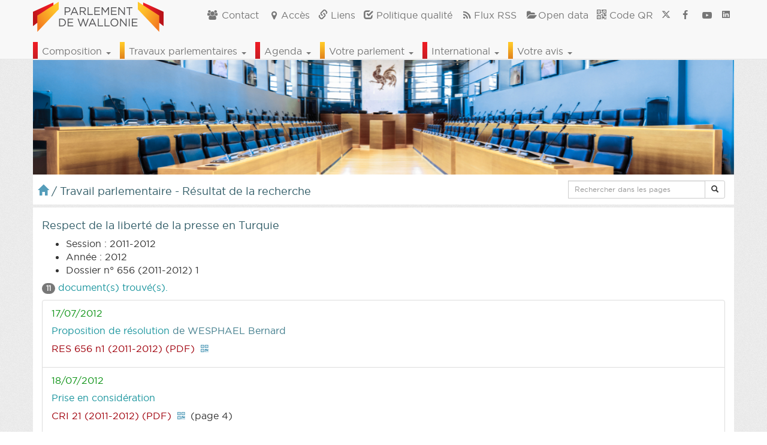

--- FILE ---
content_type: text/html; charset=UTF-8
request_url: https://www.parlement-wallonie.be/pwpages?p=doc-recherche-det&iddoc=42433
body_size: 14815
content:
<!-- TEST DEBUG 2025 -->
<!DOCTYPE html>
<html lang="fr">
  <head>
    <meta charset="utf-8">
    <meta http-equiv="X-UA-Compatible" content="IE=edge">
	  <meta name="viewport" content="width=device-width, initial-scale=1">
    <meta http-equiv="Content-Type" content="text/html; charset=utf-8">
    <title>Le Parlement de Wallonie</title>
    <meta name="description" content="Site internet du Parlement de Wallonie"/>
  	<meta name="keywords" content="parlement de Wallonie, parlement wallon, parlement, wallon, wallonie, belgique, namur, décret, commission, comité, parlementaire, député, citoyen, Saint-Gilles, assemblée"/>
    <meta name="google-site-verification" content="01Bt7JVWlNbcJY_suN7k9_NSkuviXfcmtSB0jz_a_r8"/>
    <!-- <script async src="//pagead2.googlesyndication.com/pagead/js/adsbygoogle.js"></script>
    <script>
      (adsbygoogle = window.adsbygoogle || []).push({
        google_ad_client: "ca-pub-6261049671876267",
        enable_page_level_ads: true
      });
    </script> -->
    <link rel="canonical" href="https://www.parlement-wallonie.be" />

    <!--ICONES-->
    <link rel="SHORTCUT ICON" href="favicones/favicon.ico"/>
    <link rel="apple-touch-icon" sizes="57x57" href="favicones/apple-touch-icon-57x57.png">
    <link rel="apple-touch-icon" sizes="60x60" href="favicones/apple-touch-icon-60x60.png">
    <link rel="apple-touch-icon" sizes="72x72" href="favicones/apple-touch-icon-72x72.png">
    <link rel="apple-touch-icon" sizes="76x76" href="favicones/apple-touch-icon-76x76.png">
    <link rel="apple-touch-icon" sizes="114x114" href="favicones/apple-touch-icon-114x114.png">
    <link rel="apple-touch-icon" sizes="120x120" href="favicones/apple-touch-icon-120x120.png">
    <link rel="apple-touch-icon" sizes="144x144" href="favicones/apple-touch-icon-144x144.png">
    <link rel="apple-touch-icon" sizes="152x152" href="favicones/apple-touch-icon-152x152.png">
    <link rel="apple-touch-icon" sizes="180x180" href="favicones/apple-touch-icon-180x180.png">
    <link rel="icon" type="image/png" href="favicones/favicon-32x32.png" sizes="32x32">
    <link rel="icon" type="image/png" href="favicones/favicon-194x194.png" sizes="194x194">
    <link rel="icon" type="image/png" href="favicones/favicon-96x96.png" sizes="96x96">
    <link rel="icon" type="image/png" href="favicones/android-chrome-192x192.png" sizes="192x192">
    <link rel="icon" type="image/png" href="favicones/favicon-16x16.png" sizes="16x16">
    <link rel="manifest" href="favicones/manifest.json">
    <meta name="msapplication-TileColor" content="#ffffff">
    <meta name="msapplication-TileImage" content="favicones/mstile-144x144.png">
    <meta name="theme-color" content="#ffffff">

    <!-- Les flux -->
    <link rel="alternate" type="application/rss+xml" title="News du Parlement de Wallonie" href="https://www.parlement-wallonie.be/actu/rss_generator.php"/>
    <link rel="alternate" type="application/rss+xml" title="Agenda du Parlement de Wallonie" href="https://www.parlement-wallonie.be/actu/rss_cal_generator.php?aff=rss"/>
  	<link rel="alternate" type="application/rss+xml" title="Comptes rendus et autres publications du Parlement de Wallonie" href="https://www.parlement-wallonie.be/actu/rss_doc_generator.php"/>
    <link rel="alternate" type="application/rss+xml" title="Derniers décrets du Parlement de Wallonie" href="https://www.parlement-wallonie.be/actu/rss_doc_generator.php?aff=rss&type=parch"/>
    <link rel="alternate" type="application/rss+xml" title="Dernières questions d'actualité publiées par le Parlement de Wallonie" href="https://www.parlement-wallonie.be/actu/rss_doc_generator.php?aff=rss&type=qa"/>
    <link rel="alternate" type="application/rss+xml" title="Derniers bulletins des questions et réponses écrites publiés par le Parlement de Wallonie" href="https://www.parlement-wallonie.be/actu/rss_doc_generator.php?aff=rss&type=qr"/>
    <link rel="alternate" type="application/rss+xml" title="Derniers bulletins des travaux du Parlement de Wallonie" href="https://www.parlement-wallonie.be/actu/rss_doc_generator.php?aff=rss&type=bt"/>
    <link rel="alternate" type="application/rss+xml" title="Dernières résolutions adoptées au Parlement de Wallonie" href="https://www.parlement-wallonie.be/actu/rss_doc_generator.php?aff=rss&type=res"/>
    <link rel="alternate" type="application/rss+xml" title="Derniers enregistrements audio et vidéo du Parlement de Wallonie" href="https://www.parlement-wallonie.be/actu/rss_pod_generator.php?aff=rss"/>
    <link rel="alternate" type="application/rss+xml" title="La composition du Parlement de Wallonie" href="https://www.parlement-wallonie.be/actu/rss_people_generator.php?aff=rss"/>

    <!-- Le styles -->
    <!-- <link rel="stylesheet" href="https://www.parlement-wallonie.be/css/bootstrap.min.css"> -->
    <link rel="stylesheet" href="/css/bootstrap.min.css" rel="stylesheet" media="all">
   <!-- <link rel="stylesheet" href="https://www.parlement-wallonie.be/css/nonresponsive.css">-->
    <!-- <link rel="stylesheet" href="https://code.jquery.com/ui/1.10.3/themes/smoothness/jquery-ui.css"/> -->
    <link rel="stylesheet" href="/css/jquery-ui.css"/>
    <link rel="stylesheet" href="/css/colorbox.css"/>
    <link rel="stylesheet" href="/css/fontello.css">
    <link rel="stylesheet" href="/css/animation.css">
    <link rel="stylesheet" href="/css/styles.css">
    <!-- <link rel="stylesheet" href="/css/styles-accessibilite.css"> -->
	  <script type="text/javascript">
  		if (navigator.userAgent.toLowerCase().match('chromium')){
  		document.write('<link rel="stylesheet" type="text/css" href="css/stylechromium.css">');
  		};
    </script>
    <!--<link rel="stylesheet" href="https://www.parlement-wallonie.be/css/jquery-ui-1.8.5.custom.css"/>-->
    <!--[if IE 7]>
      <link rel="stylesheet" href="https://www.parlement-wallonie.be/css/fontello-ie7.css"><![endif]-->
	  <!--[if IE 7]>
	     <link rel="stylesheet" href="https://www.parlement-wallonie.be/css/font-awesome-ie7.min.css">
	  <![endif]-->
    <!--[if IE 8]>
    <link rel="stylesheet" href="https://www.parlement-wallonie.be/css/styles-ie8.css">
    <![endif]-->
    <!-- HTML5 shim and Respond.js IE8 support of HTML5 elements and media queries -->
    <!--[if lt IE 9]>
      <script src="http://html5shiv.googlecode.com/svn/trunk/html5.js"></script>
      <script src="https://www.parlement-wallonie.be/js/respond.min.js"></script>
    <![endif]-->
    <!--[if lt IE 8]>
<div class="alert alert-danger espace_top-vbg"><h1><i class="icon-attention"></i></h1>Vous utilisez une très vieille version d'Internet Explorer. Pour des raisons de sécurité et de compatibilité avec les sites modernes, nous vous conseillons d'utiliser un navigateur récent.</div>
    <![endif]-->
    <!-- Fav and touch icons
    <link rel="apple-touch-icon-precomposed" sizes="144x144" href="../assets/ico/apple-touch-icon-144-precomposed.png">
    <link rel="apple-touch-icon-precomposed" sizes="114x114" href="../assets/ico/apple-touch-icon-114-precomposed.png">
	<link rel="apple-touch-icon-precomposed" sizes="72x72" href="../assets/ico/apple-touch-icon-72-precomposed.png">
	<link rel="apple-touch-icon-precomposed" href="../assets/ico/apple-touch-icon-57-precomposed.png">
	<link rel="shortcut icon" href="../assets/ico/favicon.png">-->
	<meta name='robots' content='max-image-preview:large' />
<link rel="alternate" type="application/rss+xml" title="Parlement de Wallonie &raquo; pwpages Flux des commentaires" href="https://www.parlement-wallonie.be/pwpages/feed" />
<script type="text/javascript">
window._wpemojiSettings = {"baseUrl":"https:\/\/s.w.org\/images\/core\/emoji\/14.0.0\/72x72\/","ext":".png","svgUrl":"https:\/\/s.w.org\/images\/core\/emoji\/14.0.0\/svg\/","svgExt":".svg","source":{"concatemoji":"https:\/\/www.parlement-wallonie.be\/wp-includes\/js\/wp-emoji-release.min.js"}};
/*! This file is auto-generated */
!function(i,n){var o,s,e;function c(e){try{var t={supportTests:e,timestamp:(new Date).valueOf()};sessionStorage.setItem(o,JSON.stringify(t))}catch(e){}}function p(e,t,n){e.clearRect(0,0,e.canvas.width,e.canvas.height),e.fillText(t,0,0);var t=new Uint32Array(e.getImageData(0,0,e.canvas.width,e.canvas.height).data),r=(e.clearRect(0,0,e.canvas.width,e.canvas.height),e.fillText(n,0,0),new Uint32Array(e.getImageData(0,0,e.canvas.width,e.canvas.height).data));return t.every(function(e,t){return e===r[t]})}function u(e,t,n){switch(t){case"flag":return n(e,"\ud83c\udff3\ufe0f\u200d\u26a7\ufe0f","\ud83c\udff3\ufe0f\u200b\u26a7\ufe0f")?!1:!n(e,"\ud83c\uddfa\ud83c\uddf3","\ud83c\uddfa\u200b\ud83c\uddf3")&&!n(e,"\ud83c\udff4\udb40\udc67\udb40\udc62\udb40\udc65\udb40\udc6e\udb40\udc67\udb40\udc7f","\ud83c\udff4\u200b\udb40\udc67\u200b\udb40\udc62\u200b\udb40\udc65\u200b\udb40\udc6e\u200b\udb40\udc67\u200b\udb40\udc7f");case"emoji":return!n(e,"\ud83e\udef1\ud83c\udffb\u200d\ud83e\udef2\ud83c\udfff","\ud83e\udef1\ud83c\udffb\u200b\ud83e\udef2\ud83c\udfff")}return!1}function f(e,t,n){var r="undefined"!=typeof WorkerGlobalScope&&self instanceof WorkerGlobalScope?new OffscreenCanvas(300,150):i.createElement("canvas"),a=r.getContext("2d",{willReadFrequently:!0}),o=(a.textBaseline="top",a.font="600 32px Arial",{});return e.forEach(function(e){o[e]=t(a,e,n)}),o}function t(e){var t=i.createElement("script");t.src=e,t.defer=!0,i.head.appendChild(t)}"undefined"!=typeof Promise&&(o="wpEmojiSettingsSupports",s=["flag","emoji"],n.supports={everything:!0,everythingExceptFlag:!0},e=new Promise(function(e){i.addEventListener("DOMContentLoaded",e,{once:!0})}),new Promise(function(t){var n=function(){try{var e=JSON.parse(sessionStorage.getItem(o));if("object"==typeof e&&"number"==typeof e.timestamp&&(new Date).valueOf()<e.timestamp+604800&&"object"==typeof e.supportTests)return e.supportTests}catch(e){}return null}();if(!n){if("undefined"!=typeof Worker&&"undefined"!=typeof OffscreenCanvas&&"undefined"!=typeof URL&&URL.createObjectURL&&"undefined"!=typeof Blob)try{var e="postMessage("+f.toString()+"("+[JSON.stringify(s),u.toString(),p.toString()].join(",")+"));",r=new Blob([e],{type:"text/javascript"}),a=new Worker(URL.createObjectURL(r),{name:"wpTestEmojiSupports"});return void(a.onmessage=function(e){c(n=e.data),a.terminate(),t(n)})}catch(e){}c(n=f(s,u,p))}t(n)}).then(function(e){for(var t in e)n.supports[t]=e[t],n.supports.everything=n.supports.everything&&n.supports[t],"flag"!==t&&(n.supports.everythingExceptFlag=n.supports.everythingExceptFlag&&n.supports[t]);n.supports.everythingExceptFlag=n.supports.everythingExceptFlag&&!n.supports.flag,n.DOMReady=!1,n.readyCallback=function(){n.DOMReady=!0}}).then(function(){return e}).then(function(){var e;n.supports.everything||(n.readyCallback(),(e=n.source||{}).concatemoji?t(e.concatemoji):e.wpemoji&&e.twemoji&&(t(e.twemoji),t(e.wpemoji)))}))}((window,document),window._wpemojiSettings);
</script>
<style type="text/css">
img.wp-smiley,
img.emoji {
	display: inline !important;
	border: none !important;
	box-shadow: none !important;
	height: 1em !important;
	width: 1em !important;
	margin: 0 0.07em !important;
	vertical-align: -0.1em !important;
	background: none !important;
	padding: 0 !important;
}
</style>
	<link rel='stylesheet' id='colorbox-theme1-css' href='https://www.parlement-wallonie.be/wp-content/plugins/jquery-colorbox/themes/theme1/colorbox.css' type='text/css' media='screen' />
<link rel='stylesheet' id='wp-block-library-css' href='https://www.parlement-wallonie.be/wp-includes/css/dist/block-library/style.min.css' type='text/css' media='all' />
<style id='classic-theme-styles-inline-css' type='text/css'>
/*! This file is auto-generated */
.wp-block-button__link{color:#fff;background-color:#32373c;border-radius:9999px;box-shadow:none;text-decoration:none;padding:calc(.667em + 2px) calc(1.333em + 2px);font-size:1.125em}.wp-block-file__button{background:#32373c;color:#fff;text-decoration:none}
</style>
<style id='global-styles-inline-css' type='text/css'>
body{--wp--preset--color--black: #000000;--wp--preset--color--cyan-bluish-gray: #abb8c3;--wp--preset--color--white: #ffffff;--wp--preset--color--pale-pink: #f78da7;--wp--preset--color--vivid-red: #cf2e2e;--wp--preset--color--luminous-vivid-orange: #ff6900;--wp--preset--color--luminous-vivid-amber: #fcb900;--wp--preset--color--light-green-cyan: #7bdcb5;--wp--preset--color--vivid-green-cyan: #00d084;--wp--preset--color--pale-cyan-blue: #8ed1fc;--wp--preset--color--vivid-cyan-blue: #0693e3;--wp--preset--color--vivid-purple: #9b51e0;--wp--preset--gradient--vivid-cyan-blue-to-vivid-purple: linear-gradient(135deg,rgba(6,147,227,1) 0%,rgb(155,81,224) 100%);--wp--preset--gradient--light-green-cyan-to-vivid-green-cyan: linear-gradient(135deg,rgb(122,220,180) 0%,rgb(0,208,130) 100%);--wp--preset--gradient--luminous-vivid-amber-to-luminous-vivid-orange: linear-gradient(135deg,rgba(252,185,0,1) 0%,rgba(255,105,0,1) 100%);--wp--preset--gradient--luminous-vivid-orange-to-vivid-red: linear-gradient(135deg,rgba(255,105,0,1) 0%,rgb(207,46,46) 100%);--wp--preset--gradient--very-light-gray-to-cyan-bluish-gray: linear-gradient(135deg,rgb(238,238,238) 0%,rgb(169,184,195) 100%);--wp--preset--gradient--cool-to-warm-spectrum: linear-gradient(135deg,rgb(74,234,220) 0%,rgb(151,120,209) 20%,rgb(207,42,186) 40%,rgb(238,44,130) 60%,rgb(251,105,98) 80%,rgb(254,248,76) 100%);--wp--preset--gradient--blush-light-purple: linear-gradient(135deg,rgb(255,206,236) 0%,rgb(152,150,240) 100%);--wp--preset--gradient--blush-bordeaux: linear-gradient(135deg,rgb(254,205,165) 0%,rgb(254,45,45) 50%,rgb(107,0,62) 100%);--wp--preset--gradient--luminous-dusk: linear-gradient(135deg,rgb(255,203,112) 0%,rgb(199,81,192) 50%,rgb(65,88,208) 100%);--wp--preset--gradient--pale-ocean: linear-gradient(135deg,rgb(255,245,203) 0%,rgb(182,227,212) 50%,rgb(51,167,181) 100%);--wp--preset--gradient--electric-grass: linear-gradient(135deg,rgb(202,248,128) 0%,rgb(113,206,126) 100%);--wp--preset--gradient--midnight: linear-gradient(135deg,rgb(2,3,129) 0%,rgb(40,116,252) 100%);--wp--preset--font-size--small: 13px;--wp--preset--font-size--medium: 20px;--wp--preset--font-size--large: 36px;--wp--preset--font-size--x-large: 42px;--wp--preset--spacing--20: 0.44rem;--wp--preset--spacing--30: 0.67rem;--wp--preset--spacing--40: 1rem;--wp--preset--spacing--50: 1.5rem;--wp--preset--spacing--60: 2.25rem;--wp--preset--spacing--70: 3.38rem;--wp--preset--spacing--80: 5.06rem;--wp--preset--shadow--natural: 6px 6px 9px rgba(0, 0, 0, 0.2);--wp--preset--shadow--deep: 12px 12px 50px rgba(0, 0, 0, 0.4);--wp--preset--shadow--sharp: 6px 6px 0px rgba(0, 0, 0, 0.2);--wp--preset--shadow--outlined: 6px 6px 0px -3px rgba(255, 255, 255, 1), 6px 6px rgba(0, 0, 0, 1);--wp--preset--shadow--crisp: 6px 6px 0px rgba(0, 0, 0, 1);}:where(.is-layout-flex){gap: 0.5em;}:where(.is-layout-grid){gap: 0.5em;}body .is-layout-flow > .alignleft{float: left;margin-inline-start: 0;margin-inline-end: 2em;}body .is-layout-flow > .alignright{float: right;margin-inline-start: 2em;margin-inline-end: 0;}body .is-layout-flow > .aligncenter{margin-left: auto !important;margin-right: auto !important;}body .is-layout-constrained > .alignleft{float: left;margin-inline-start: 0;margin-inline-end: 2em;}body .is-layout-constrained > .alignright{float: right;margin-inline-start: 2em;margin-inline-end: 0;}body .is-layout-constrained > .aligncenter{margin-left: auto !important;margin-right: auto !important;}body .is-layout-constrained > :where(:not(.alignleft):not(.alignright):not(.alignfull)){max-width: var(--wp--style--global--content-size);margin-left: auto !important;margin-right: auto !important;}body .is-layout-constrained > .alignwide{max-width: var(--wp--style--global--wide-size);}body .is-layout-flex{display: flex;}body .is-layout-flex{flex-wrap: wrap;align-items: center;}body .is-layout-flex > *{margin: 0;}body .is-layout-grid{display: grid;}body .is-layout-grid > *{margin: 0;}:where(.wp-block-columns.is-layout-flex){gap: 2em;}:where(.wp-block-columns.is-layout-grid){gap: 2em;}:where(.wp-block-post-template.is-layout-flex){gap: 1.25em;}:where(.wp-block-post-template.is-layout-grid){gap: 1.25em;}.has-black-color{color: var(--wp--preset--color--black) !important;}.has-cyan-bluish-gray-color{color: var(--wp--preset--color--cyan-bluish-gray) !important;}.has-white-color{color: var(--wp--preset--color--white) !important;}.has-pale-pink-color{color: var(--wp--preset--color--pale-pink) !important;}.has-vivid-red-color{color: var(--wp--preset--color--vivid-red) !important;}.has-luminous-vivid-orange-color{color: var(--wp--preset--color--luminous-vivid-orange) !important;}.has-luminous-vivid-amber-color{color: var(--wp--preset--color--luminous-vivid-amber) !important;}.has-light-green-cyan-color{color: var(--wp--preset--color--light-green-cyan) !important;}.has-vivid-green-cyan-color{color: var(--wp--preset--color--vivid-green-cyan) !important;}.has-pale-cyan-blue-color{color: var(--wp--preset--color--pale-cyan-blue) !important;}.has-vivid-cyan-blue-color{color: var(--wp--preset--color--vivid-cyan-blue) !important;}.has-vivid-purple-color{color: var(--wp--preset--color--vivid-purple) !important;}.has-black-background-color{background-color: var(--wp--preset--color--black) !important;}.has-cyan-bluish-gray-background-color{background-color: var(--wp--preset--color--cyan-bluish-gray) !important;}.has-white-background-color{background-color: var(--wp--preset--color--white) !important;}.has-pale-pink-background-color{background-color: var(--wp--preset--color--pale-pink) !important;}.has-vivid-red-background-color{background-color: var(--wp--preset--color--vivid-red) !important;}.has-luminous-vivid-orange-background-color{background-color: var(--wp--preset--color--luminous-vivid-orange) !important;}.has-luminous-vivid-amber-background-color{background-color: var(--wp--preset--color--luminous-vivid-amber) !important;}.has-light-green-cyan-background-color{background-color: var(--wp--preset--color--light-green-cyan) !important;}.has-vivid-green-cyan-background-color{background-color: var(--wp--preset--color--vivid-green-cyan) !important;}.has-pale-cyan-blue-background-color{background-color: var(--wp--preset--color--pale-cyan-blue) !important;}.has-vivid-cyan-blue-background-color{background-color: var(--wp--preset--color--vivid-cyan-blue) !important;}.has-vivid-purple-background-color{background-color: var(--wp--preset--color--vivid-purple) !important;}.has-black-border-color{border-color: var(--wp--preset--color--black) !important;}.has-cyan-bluish-gray-border-color{border-color: var(--wp--preset--color--cyan-bluish-gray) !important;}.has-white-border-color{border-color: var(--wp--preset--color--white) !important;}.has-pale-pink-border-color{border-color: var(--wp--preset--color--pale-pink) !important;}.has-vivid-red-border-color{border-color: var(--wp--preset--color--vivid-red) !important;}.has-luminous-vivid-orange-border-color{border-color: var(--wp--preset--color--luminous-vivid-orange) !important;}.has-luminous-vivid-amber-border-color{border-color: var(--wp--preset--color--luminous-vivid-amber) !important;}.has-light-green-cyan-border-color{border-color: var(--wp--preset--color--light-green-cyan) !important;}.has-vivid-green-cyan-border-color{border-color: var(--wp--preset--color--vivid-green-cyan) !important;}.has-pale-cyan-blue-border-color{border-color: var(--wp--preset--color--pale-cyan-blue) !important;}.has-vivid-cyan-blue-border-color{border-color: var(--wp--preset--color--vivid-cyan-blue) !important;}.has-vivid-purple-border-color{border-color: var(--wp--preset--color--vivid-purple) !important;}.has-vivid-cyan-blue-to-vivid-purple-gradient-background{background: var(--wp--preset--gradient--vivid-cyan-blue-to-vivid-purple) !important;}.has-light-green-cyan-to-vivid-green-cyan-gradient-background{background: var(--wp--preset--gradient--light-green-cyan-to-vivid-green-cyan) !important;}.has-luminous-vivid-amber-to-luminous-vivid-orange-gradient-background{background: var(--wp--preset--gradient--luminous-vivid-amber-to-luminous-vivid-orange) !important;}.has-luminous-vivid-orange-to-vivid-red-gradient-background{background: var(--wp--preset--gradient--luminous-vivid-orange-to-vivid-red) !important;}.has-very-light-gray-to-cyan-bluish-gray-gradient-background{background: var(--wp--preset--gradient--very-light-gray-to-cyan-bluish-gray) !important;}.has-cool-to-warm-spectrum-gradient-background{background: var(--wp--preset--gradient--cool-to-warm-spectrum) !important;}.has-blush-light-purple-gradient-background{background: var(--wp--preset--gradient--blush-light-purple) !important;}.has-blush-bordeaux-gradient-background{background: var(--wp--preset--gradient--blush-bordeaux) !important;}.has-luminous-dusk-gradient-background{background: var(--wp--preset--gradient--luminous-dusk) !important;}.has-pale-ocean-gradient-background{background: var(--wp--preset--gradient--pale-ocean) !important;}.has-electric-grass-gradient-background{background: var(--wp--preset--gradient--electric-grass) !important;}.has-midnight-gradient-background{background: var(--wp--preset--gradient--midnight) !important;}.has-small-font-size{font-size: var(--wp--preset--font-size--small) !important;}.has-medium-font-size{font-size: var(--wp--preset--font-size--medium) !important;}.has-large-font-size{font-size: var(--wp--preset--font-size--large) !important;}.has-x-large-font-size{font-size: var(--wp--preset--font-size--x-large) !important;}
.wp-block-navigation a:where(:not(.wp-element-button)){color: inherit;}
:where(.wp-block-post-template.is-layout-flex){gap: 1.25em;}:where(.wp-block-post-template.is-layout-grid){gap: 1.25em;}
:where(.wp-block-columns.is-layout-flex){gap: 2em;}:where(.wp-block-columns.is-layout-grid){gap: 2em;}
.wp-block-pullquote{font-size: 1.5em;line-height: 1.6;}
</style>
<script type='text/javascript' src='https://www.parlement-wallonie.be/wp-includes/js/jquery/jquery.min.js' id='jquery-core-js'></script>
<script type='text/javascript' src='https://www.parlement-wallonie.be/wp-includes/js/jquery/jquery-migrate.min.js' id='jquery-migrate-js'></script>
<script type='text/javascript' id='colorbox-js-extra'>
/* <![CDATA[ */
var jQueryColorboxSettingsArray = {"jQueryColorboxVersion":"4.6.2","colorboxInline":"false","colorboxIframe":"false","colorboxGroupId":"","colorboxTitle":"","colorboxWidth":"false","colorboxHeight":"false","colorboxMaxWidth":"false","colorboxMaxHeight":"false","colorboxSlideshow":"false","colorboxSlideshowAuto":"false","colorboxScalePhotos":"false","colorboxPreloading":"false","colorboxOverlayClose":"true","colorboxLoop":"true","colorboxEscKey":"true","colorboxArrowKey":"true","colorboxScrolling":"true","colorboxOpacity":"0.85","colorboxTransition":"elastic","colorboxSpeed":"350","colorboxSlideshowSpeed":"2500","colorboxClose":"fermer","colorboxNext":"suivant","colorboxPrevious":"pr\u00e9c\u00e9dent","colorboxSlideshowStart":"commencer le diaporama","colorboxSlideshowStop":"arr\u00eater le diaporama","colorboxCurrent":"{current} sur {total} images","colorboxXhrError":"This content failed to load.","colorboxImgError":"This image failed to load.","colorboxImageMaxWidth":"false","colorboxImageMaxHeight":"false","colorboxImageHeight":"false","colorboxImageWidth":"false","colorboxLinkHeight":"false","colorboxLinkWidth":"false","colorboxInitialHeight":"100","colorboxInitialWidth":"300","autoColorboxJavaScript":"","autoHideFlash":"","autoColorbox":"true","autoColorboxGalleries":"","addZoomOverlay":"","useGoogleJQuery":"","colorboxAddClassToLinks":""};
/* ]]> */
</script>
<script type='text/javascript' src='https://www.parlement-wallonie.be/wp-content/plugins/jquery-colorbox/js/jquery.colorbox-min.js' id='colorbox-js'></script>
<script type='text/javascript' src='https://www.parlement-wallonie.be/wp-content/plugins/jquery-colorbox/js/jquery-colorbox-wrapper-min.js' id='colorbox-wrapper-js'></script>
<link rel="https://api.w.org/" href="https://www.parlement-wallonie.be/wp-json/" /><link rel="alternate" type="application/json" href="https://www.parlement-wallonie.be/wp-json/wp/v2/pages/73" /><link rel="EditURI" type="application/rsd+xml" title="RSD" href="https://www.parlement-wallonie.be/xmlrpc.php?rsd" />
<link rel="canonical" href="https://www.parlement-wallonie.be/pwpages" />
<link rel='shortlink' href='https://www.parlement-wallonie.be/?p=73' />
<link rel="alternate" type="application/json+oembed" href="https://www.parlement-wallonie.be/wp-json/oembed/1.0/embed?url=https%3A%2F%2Fwww.parlement-wallonie.be%2Fpwpages" />
<link rel="alternate" type="text/xml+oembed" href="https://www.parlement-wallonie.be/wp-json/oembed/1.0/embed?url=https%3A%2F%2Fwww.parlement-wallonie.be%2Fpwpages&#038;format=xml" />
<!--OpenGraph tags-->
<meta property="og:title" content="Site internet du Parlement de Wallonie" />
<meta property="og:type" content="website" />
<meta property="og:image" content="http://www.parlement-wallonie.be/embleme-600x600.png"/>
<meta property="og:url" content="http://www.parlement-wallonie.be" />
<meta property="og:description" content="Site internet du Parlement de Wallonie" />
<meta property="og:site_name" content="Parlement de Wallonie"/>
            		<link rel="icon" href="https://www.parlement-wallonie.be/wp-content/uploads/2023/09/colloque150923_01-200x200.jpg" sizes="32x32" />
<link rel="icon" href="https://www.parlement-wallonie.be/wp-content/uploads/2023/09/colloque150923_01-200x200.jpg" sizes="192x192" />
<link rel="apple-touch-icon" href="https://www.parlement-wallonie.be/wp-content/uploads/2023/09/colloque150923_01-200x200.jpg" />
<meta name="msapplication-TileImage" content="https://www.parlement-wallonie.be/wp-content/uploads/2023/09/colloque150923_01.jpg" />
	<!-- JQuery -->
	<!--<script type="text/javascript" src="http://code.jquery.com/jquery-1.9.1.min.js"></script>
	<script type="text/javascript" src="http://code.jquery.com/ui/1.10.3/jquery-ui.js"></script>-->
  	<!-- <script type="text/javascript" src="https://code.jquery.com/jquery-1.11.1.min.js"></script>
  	<script type="text/javascript" src="https://code.jquery.com/ui/1.11.1/jquery-ui.min.js"></script> -->
  <script type="text/javascript" src="js/jquery-1-11-1.min.js"></script>
  <script type="text/javascript" src="js/jquery-ui-1-11-1.min.js"></script>
  </head>
    <body>
    <!-- modal pour code QR -->
    <div class="modal fade" id="pw_qr" tabindex="-1" role="dialog" aria-labelledby="myModalLabel" aria-hidden="true">
      <div class="modal-dialog">
        <div class="modal-content">
          <div class="modal-header">
          <button type="button" class="close" data-dismiss="modal" aria-hidden="true">&times;</button>
          </div>
          <div class="modal-body">
          </div>
          <div class="modal-footer">
          </div>
        </div><!-- /.modal-content -->
      </div><!-- /.modal-dialog -->
    </div><!-- /.modal -->
      <nav class="navbar navbar-fixed-top navbar-default">
        <div class="container">
          <div class="navbar-header">
            <button type="button" class="navbar-toggle collapsed" data-toggle="collapse" data-target="#navbar1" aria-expanded="false" aria-controls="navbar">
              <span class="sr-only">Toggle navigation infos</span>
              <span class="glyphicon glyphicon-info-sign"></span>
              <!--<span class="icon-bar"></span>
              <span class="icon-bar"></span>-->
            </button>
            <button type="button" class="navbar-toggle collapsed" data-toggle="collapse" data-target="#navbar2" aria-expanded="false" aria-controls="navbar2">
              <span class="sr-only">Toggle navigation</span>
              <span class="glyphicon glyphicon-menu-hamburger"></span>
              <!--<span class="icon-bar"></span>
              <span class="icon-bar"></span>-->
            </button>
            <a class="navbar-brand" href="https://www.parlement-wallonie.be/" title="Vers page d'accueil du site"><img src="https://www.parlement-wallonie.be/media/img/interface/embleme.gif" width="218" alt="Emblème du Parlement de Wallonie"/></a>
          </div>
          <!-- NavBar Right-->
          <div id="navbar1" class="collapse navbar-collapse">
            <ul class="nav navbar-nav navbar-right">
  			<li><a href="https://www.parlement-wallonie.be/contacts" title="Vers la page contacts"><span class="icon-users"></span> Contact</a></li>
  			<li><a href="https://www.parlement-wallonie.be/acces" title="Vers la page accès"><span class="icon-location"></span>Accès</a></li>
  			<li><a href="https://www.parlement-wallonie.be/liens" title="Vers la page liens"><span class="glyphicon glyphicon-link"></span> Liens</a></li>
  			<li><a href="https://www.parlement-wallonie.be/qualite" title="Vers la page qualité"><span class="glyphicon glyphicon-check"></span> Politique qualité</a></li>
  			<li><a href="https://www.parlement-wallonie.be/flux-rss" title="Vers la page flux RSS"><span class="icon-rss"></span>Flux RSS</a></li>
        <li><a href="https://www.parlement-wallonie.be/opendata" title="Vers la page opendata"><span class="icon-folder-open"></span>Open data</a></li>
  			<li><a href="https://www.parlement-wallonie.be/codes-qr" title="Vers la page codes QR"><span class="glyphicon glyphicon-qrcode"></span> Code QR</a></li>
  			<!--<li><a href="#"><span class="glyphicon glyphicon-phone"></span> Site mobile</a></li>	-->
  			<li><a href="https://twitter.com/ParlWallonie" target="_blank" title="Vers le compte Twitter du Parlement de Wallonie"><svg xmlns="http://www.w3.org/2000/svg" height="0.9em" viewBox="0 0 512 512"><!--! Font Awesome Free 6.4.2 by @fontawesome - https://fontawesome.com License - https://fontawesome.com/license (Commercial License) Copyright 2023 Fonticons, Inc. --><style>svg{fill:#777777}</style><path d="M389.2 48h70.6L305.6 224.2 487 464H345L233.7 318.6 106.5 464H35.8L200.7 275.5 26.8 48H172.4L272.9 180.9 389.2 48zM364.4 421.8h39.1L151.1 88h-42L364.4 421.8z"/></svg></a></li>
  			<li><a href="https://www.facebook.com/parlwal" target="_blank" title="Vers la page Facebook du Parlement de Wallonie"><span class="icon-facebook" aria-hidden="true"><!--<span class="invisible">Icône Facebook</span>--></span></a></li>
        <li><a href="https://www.youtube.com/channel/UCUuYqgfbrMsn2Qx4TLXb_9A" target="_blank" title="Vers la chaïne Youtube du Parlement de Wallonie"><span class="icon-youtube-play" aria-hidden="true"><!--<span class="invisible">Icône Youtube</span>--></span></a></li>
   			<li><a href="https://www.linkedin.com/company/parlwal/" target="_blank" title="Vers le compte Linkedin du Parlement de Wallonie"><svg xmlns="http://www.w3.org/2000/svg" height="0.9em" viewBox="0 0 448 512"><!--!Font Awesome Free 6.7.2 by @fontawesome - https://fontawesome.com License - https://fontawesome.com/license/free Copyright 2025 Fonticons, Inc.--><path d="M416 32H31.9C14.3 32 0 46.5 0 64.3v383.4C0 465.5 14.3 480 31.9 480H416c17.6 0 32-14.5 32-32.3V64.3c0-17.8-14.4-32.3-32-32.3zM135.4 416H69V202.2h66.5V416zm-33.2-243c-21.3 0-38.5-17.3-38.5-38.5S80.9 96 102.2 96c21.2 0 38.5 17.3 38.5 38.5 0 21.3-17.2 38.5-38.5 38.5zm282.1 243h-66.4V312c0-24.8-.5-56.7-34.5-56.7-34.6 0-39.9 27-39.9 54.9V416h-66.4V202.2h63.7v29.2h.9c8.9-16.8 30.6-34.5 62.9-34.5 67.2 0 79.7 44.3 79.7 101.9V416z"/></svg></a></li>

</ul>
          </div><!-- /.nav-collapse -->
          <!-- End NavBar Right-->
          <!-- je m'énerve-->
          <!-- NavBar Main-->
           <div id="navbar2" class="collapse navbar-collapse">
            <ul class="nav navbar-nav">
              <li id="menu-titre-compo" class="dropdown">
              	<a href="#" class="dropdown-toggle" data-toggle="dropdown">Composition <span class="caret"></span></a>
    					<ul class="dropdown-menu">
    						<li><a href="https://www.parlement-wallonie.be/vos-elus"><h4 class="text-danger">Les députés</h4></a></li>
    						<li>
    							<form id="home_dep_search_form" name="home_dep_search_form" method="get" action="pwpages" role="form">
    								<div class="col-lg-12 dep-search-home">
    									<div class="input-group input-group-sm">
    											<input class="form-control" name="home_dep_search" id="home_dep_search"  placeholder="Rechercher un député">
    											<input type="hidden" name="p" value="composition_dep">
    											<span class="input-group-btn">
    											<button class="btn btn-default" type="button" onClick="home_dep_search_form.submit();"><span class="glyphicon glyphicon-search"></span></button>
    											</span>
    									 </div>
    								</div>
    							</form>
    						</li>
    						<li role="presentation" class="divider"></li>
    						<li><a href="https://www.parlement-wallonie.be/le-president">Le Président</a></li>
    						<li><a href="https://www.parlement-wallonie.be/pwpages?p=composition_burconf&tri=bur">Le Bureau</a></li>
                <li><a href="https://www.parlement-wallonie.be/pwpages?p=composition_burconf&tri=bur-elarg">Le Bureau élargi</a></li>
    						<!--<li><a href="future-composition-du-parlement-de-wallonie">La Conférence des présidents</a></li> -->
                <li><a href="https://www.parlement-wallonie.be/pwpages?p=composition_burconf&tri=conf">La Conférence des présidents</a></li>
    						<li><a href="https://www.parlement-wallonie.be/pwpages?p=composition_com">Les commissions et comités</a></li>
    						<li><a href="https://www.parlement-wallonie.be/groupes">Les groupes politiques</a></li>
    						<li><a href="https://www.parlement-wallonie.be/pwpages?p=composition_mandat_choix">Les anciens membres</a></li>
    					</ul>
              </li>
              <li id="menu-titre-travaux" class="dropdown">
              	<a href="#" class="dropdown-toggle" data-toggle="dropdown">Travaux parlementaires <span class="caret"></span></a>
      					<ul class="dropdown-menu">
      						<li><a href="https://www.parlement-wallonie.be/vos-elus"><h4 class="text-danger">Par député</h4></a></li>
      						<li role="presentation" class="divider"></li>
                  <li><a href="https://www.parlement-wallonie.be/pwpages?p=activite">Activité parlementaire (statistiques)</a></li>
                  <li role="presentation" class="divider"></li>
      						<li role="presentation" class="dropdown-header">Séances plénières et commissions :</li>
      						<li class="sous_menu"><a href="https://www.parlement-wallonie.be/pwpages?p=pub-form">Texte, audio et vidéo <i class="icon-help icon-link pop-travparl-01" rel="popover" data-original-title title></i></a></li>
      						<li role="presentation" class="divider"></li>
      						<li role="presentation" class="dropdown-header">Législatif :</li>
      						<li class="sous_menu"><a href="https://www.parlement-wallonie.be/pwpages?p=decrets-budgets-form">Décrets et budgets <i class="icon-help icon-link pop-travparl-02" rel="popover" data-original-title title></i></a></li>
      						<li role="presentation" class="divider"></li>
      						<li role="presentation" class="dropdown-header">Contrôle du Gouvernement :</li>
      						<li class="sous_menu"><a href="https://www.parlement-wallonie.be/pwpages?p=interp-questions-form">Interpellations et questions <i class="icon-help icon-link pop-travparl-03" rel="popover" data-original-title title></i></a></li>
      						<li class="sous_menu"><a href="https://www.parlement-wallonie.be/controle-divers">Divers <i class="icon-help icon-link pop-travparl-04" rel="popover" data-original-title title></i></a></li>
      						<li role="presentation" class="divider"></li>
      						<li><a href="https://www.parlement-wallonie.be/pwpages?p=doc-divers-form">Résolutions, avis et accords <i class="icon-help icon-link pop-travparl-05" rel="popover" data-original-title title></i></a></li>
      						<li><a href="https://www.parlement-wallonie.be/reglement">Règlement <i class="icon-help icon-link pop-travparl-regl" rel="popover" data-original-title title></i></a></li>
      						<li role="presentation" class="divider"></li>
      						<li role="presentation" class="dropdown-header">Publications :</li>
      						<ul class="list-inline">
      						<li><a href="https://www.parlement-wallonie.be/pwpages?p=pub-new">Récentes</a> | <a href="https://www.parlement-wallonie.be/actu/rss_doc_generator.php?aff=rss">RSS<i class="icon-rss"></i></a> | <a href="https://www.parlement-wallonie.be/pwpages?p=pub-all-form">Toutes</a></li>
      						</ul>
      					</ul>
              </li>
              <li id="menu-titre-agenda" class="dropdown">
              	<a href="#" class="dropdown-toggle" data-toggle="dropdown">Agenda <span class="caret"></span></a>
      					<ul class="dropdown-menu">
      					  <li><a href="https://www.parlement-wallonie.be/pwpages?p=ag-pub&cal=sem">Cette semaine</a></li>
      						<li><a href="https://www.parlement-wallonie.be/pwpages?p=ag-pub&cal=mois">Ce mois</a></li>
      						<li role="presentation" class="divider"></li>
      						<li><a href="https://www.parlement-wallonie.be/pwpages?p=ag-form">Recherche</a></li>
      						<li role="presentation" class="divider"></li>
      						<li><a href="https://www.parlement-wallonie.be/actu/rss_cal_generator.php?aff=rss">RSS<i class="icon-rss"></i></a></li>
      					</ul>
              </li>
              <li id="menu-titre-parlement" class="dropdown">
              	<a href="#" class="dropdown-toggle" data-toggle="dropdown">Votre parlement <span class="caret"></span></a>
      					<ul class="dropdown-menu">
      						<li role="presentation" class="dropdown-header">Découverte</li>
                  <li class="espace_gauche"><a href="https://www.parlement-wallonie.be/en-video">En vidéo <span class="glyphicon glyphicon-play-circle"></span></a></li>
                  <li class="espace_gauche"><a href="https://www.parlement-wallonie.be/pwpages?p=visite">Visite</a></li>
                  <li class="espace_gauche"><a href="https://www.parlement-wallonie.be/batiment">Bâtiments</a></li>
                  <li class="espace_gauche"><a href="https://www.parlement-wallonie.be/le-parlement-de-wallonie">Le Parlement de Wallonie</a></li>
                  <li class="espace_gauche"><a href="https://www.parlement-wallonie.be/region-wallonne">La Région wallonne</a></li>
                  <li role="presentation" class="dropdown-header">Organisation</li>
                  <li class="espace_gauche"><a href="https://www.parlement-wallonie.be/acces">Accès</a></li>
                  <li class="espace_gauche"><a href="https://www.parlement-wallonie.be/acces#manifestation">Manifestation</a></li>
                  <li class="espace_gauche"><a href="https://www.parlement-wallonie.be/subvention-octroyee-par-le-parlement-de-wallonie">Subvention</a></li>
                  <li class="espace_gauche"><a href="https://www.parlement-wallonie.be/occupation-de-locaux">Occupation de locaux</a></li>
                  <li class="espace_gauche"><a href="https://www.parlement-wallonie.be/registre-des-representants-dinteret">Registre des représentants d’intérêt</a></li>
                  <li role="presentation" class="dropdown-header">Publications</li>
                  <li class="espace_gauche"><a href="https://www.parlement-wallonie.be/publications#rap1">Rapports d'activités</a></li>
                  <li class="espace_gauche"><a href="https://www.parlement-wallonie.be/communiques-bur">Communiqués du Bureau</a></li>
                  <li class="espace_gauche"><a href="https://www.parlement-wallonie.be/publications#brochures">Brochures</a></li>
                  <li class="espace_gauche"><a href="https://www.parlement-wallonie.be/publications#jeunes">Journal des enfants</a></li>
                  <li class="espace_gauche"><a href="https://talents.parlement-wallonie.be" target="_blank">Talents wallons</a></li>
                  <li class="espace_gauche"><a href="https://www.parlement-wallonie.be/territoires-memoire">Territoires de la Mémoire</a></li>
                  <li class="espace_gauche"><a href="https://www.parlement-wallonie.be/pwpages?p=lexique">Lexique</a></li>
      					</ul>
              </li>
              <li id="menu-titre-inter" class="dropdown">
                <a href="#" class="dropdown-toggle" data-toggle="dropdown">International <span class="caret"></span></a>
                <ul class="dropdown-menu">
                  <li><a href="https://www.parlement-wallonie.be/cpi">Le C.P.I.</a></li>
                  <li><a href="https://www.parlement-wallonie.be/calre">La CALRE</a></li>
                  <li><a href="https://www.parlement-wallonie.be/ass-parlementaire-benelux">L'Assemblée Interparlementaire Benelux</a></li>
                  <li><a href="https://www.parlement-wallonie.be/ue-role">Le Parlement de Wallonie<br />et l'Union européenne</a></li>
                  <li><a href="https://www.parlement-wallonie.be/communiques-missions">Les communiqués des missions</a></li>
                </ul>
              </li>
              <li id="menu-titre-avis" class="dropdown">
                <a href="#" class="dropdown-toggle" data-toggle="dropdown">Votre avis <span class="caret"></span></a>
                <ul class="dropdown-menu dropdown-menu-right">
                  <li><a href="https://www.parlement-wallonie.be/vous-faire-entendre">Vous faire entendre</a></li>
                  <li><a href="https://www.parlement-wallonie.be/consultations-publiques">Consultations publiques</a></li>
                  <li><a href="https://www.parlement-wallonie.be/petition">Pétitions</a></li>
                  <li><a href="https://www.parlement-wallonie.be/com-delib">Commissions délibératives</a></li>
                  <li role="presentation" class="divider"></li>
                  <li><a href="https://www.parlement-wallonie.be/panel-citoyen-jeunes">Panel citoyen</a></li>
                </ul>
              </li>
              <!-- Jira INFO-11274
              <li id="menu-titre-inter" class="dropdown">
                <a href="#" class="dropdown-toggle" data-toggle="dropdown">Elections<span class="caret"></span></a>
                <ul class="dropdown-menu">
                  <li><a href="elections-regionales-du-9-juin-2024">Élections régionales</a></li>
                  <li><a href="elections-locales-du-13-octobre-2024">Élections locales</a></li>
                </ul>
              </li>
              -->
            </ul>
          </div><!-- /.nav-collapse -->
          <!-- End NavBar Main-->
        </div><!-- /.container -->
      </nav><!-- /.navbar -->

      <div class="container">
  
  		<div class="row">
  			<div id="banner" class="col-xs-12">
  			<img src="https://www.parlement-wallonie.be/media/img/interface/banner-home-04.jpg" alt="Image de la salle des séances plénières du Parlement de Wallonie">
  			</div><!--end banner-->
  		</div><!--/row-->
  
<script>
$(document).ready(function() {
	$("#titre_page").html("pwpages");/*AFFICHAGE DU TITRE DE LA PAGE SI HOME OU PAGE WORDPRESS*/
});
</script>
<!--MID NAVBAR START-->	
		<div class="row zone-breadcrumb" style="margin-bottom: 5px;">
			<div class="col-xs-12 col-sm-8 col-md-8 col-lg-9 page-titre">
				<a href="https://www.parlement-wallonie.be/" title="Vers page d'accueil du site"><span class="glyphicon glyphicon-home" aria-hidden="true"><!--<span class="invisible">Icône Home</span>--></span></a> / <span id="titre_page"></span>
				<!--<a href="#"><span class="glyphicon glyphicon-home"></span></a> / Le Parlement wallon-->
			</div>
			<div class="col-xs-12 col-sm-4 col-md-4 col-lg-3">
				<form role="search" method="get" id="searchform" action="https://www.parlement-wallonie.be/">
					<div class="input-group input-group-sm">
					<label for="s" class="invisible">Rechercher dans les pages</label>
					<input type="text" class="form-control" placeholder="Rechercher dans les pages" name="s" id="s">
					<input type="hidden" name="post_type" value="all" />
					<span class="input-group-btn">
					<button type="submit" class="btn btn-default" type="button" id="searchsubmit" role="button" value="Recherche"><span class="glyphicon glyphicon-search"><!--<span class="invisible">Icône Recherche</span>--></span></button>
					</span>
					</div>
				</form>
			</div>
		</div><!--/row-->
<!--MID NAVBAR END-->
      <div class="row page" id="page">
      	<div class="col-xs-12 col-sm-12 col-md-12 col-lg-12">	

<h4 class="text-pw-blue"><!--DOC ID : 42433, DOC AVIS : 0-->Respect de la liberté de la presse en Turquie</h4>
	<ul>
		<li>Session : 2011-2012</li>
		<li>Année : 2012</li>
		<li>Dossier n° 656 (2011-2012) 1</li>
    </ul>
    
	<h5><span class="badge">11</span> document(s) trouvé(s).</h5><ul class="list-group"> <li class="list-group-item"><!--SDOC ID : 116553 SDOC ID TYPE : 94 SDOC ORDRE : 1--><span class="text-pw-date">17/07/2012</span><h5>Proposition de résolution <span class="text-pw-lightblue"> de WESPHAEL Bernard</span></h5><p><a href="http://nautilus.parlement-wallon.be/Archives/2011_2012/RES/656_1.pdf" target="blank" class="pdf">RES 656 n1 (2011-2012) (PDF)</a> <a href="javascript:void(0);" class="qr_link" alt="code QR" title="code QR"><i class="icon-qrcode"></i></a> </p></li> <li class="list-group-item"><!--SDOC ID : 117551 SDOC ID TYPE : 51 SDOC ORDRE : 2--><span class="text-pw-date">18/07/2012</span><h5>Prise en considération </h5><p><a href="http://nautilus.parlement-wallon.be/Archives/2011_2012/CRI/cri21.pdf" target="blank" class="pdf">CRI 21 (2011-2012) (PDF)</a> <a href="javascript:void(0);" class="qr_link" alt="code QR" title="code QR"><i class="icon-qrcode"></i></a> (page 4)</p></li> <li class="list-group-item"><!--SDOC ID : 117552 SDOC ID TYPE : 52 SDOC ORDRE : 3--><span class="text-pw-date">18/07/2012</span><h5>Envoi en Commission des affaires générales, de la simplification administrative, des fonds européens et des relations internationales </h5><p><a href="http://nautilus.parlement-wallon.be/Archives/2011_2012/CRI/cri21.pdf" target="blank" class="pdf">CRI 21 (2011-2012) (PDF)</a> <a href="javascript:void(0);" class="qr_link" alt="code QR" title="code QR"><i class="icon-qrcode"></i></a> (page 4)</p></li> <li class="list-group-item"><!--SDOC ID : 119071 SDOC ID TYPE : 99 SDOC ORDRE : 4--><span class="text-pw-date">01/10/2012</span><h5>Exposé de l'auteur de la proposition de résolution <span class="text-pw-lightblue"> de WESPHAEL Bernard</span></h5><p><a href="http://nautilus.parlement-wallon.be/Archives/2012_2013/CRIC/cric3.pdf" target="blank" class="pdf">CRIC 3 (2012-2013) (PDF)</a> <a href="javascript:void(0);" class="qr_link" alt="code QR" title="code QR"><i class="icon-qrcode"></i></a> (page 1)</p></li> <li class="list-group-item"><!--SDOC ID : 119073 SDOC ID TYPE : 85 SDOC ORDRE : 5--><span class="text-pw-date">01/10/2012</span><h5>Discussion générale <span class="text-pw-lightblue"> de de COSTER-BAUCHAU Sybille, LEBRUN Michel, TARGNION Muriel, TIBERGHIEN Luc, WESPHAEL Bernard, DISABATO Emmanuel</span></h5><p><a href="http://nautilus.parlement-wallon.be/Archives/2012_2013/CRIC/cric3.pdf" target="blank" class="pdf">CRIC 3 (2012-2013) (PDF)</a> <a href="javascript:void(0);" class="qr_link" alt="code QR" title="code QR"><i class="icon-qrcode"></i></a> (page 2)</p></li> <li class="list-group-item"><!--SDOC ID : 119074 SDOC ID TYPE : 118 SDOC ORDRE : 6--><span class="text-pw-date">01/10/2012</span><h5>Rejet de la proposition de résolution par les membres de la commission </h5><p><a href="http://nautilus.parlement-wallon.be/Archives/2012_2013/CRIC/cric3.pdf" target="blank" class="pdf">CRIC 3 (2012-2013) (PDF)</a> <a href="javascript:void(0);" class="qr_link" alt="code QR" title="code QR"><i class="icon-qrcode"></i></a> (page 6)</p></li> <li class="list-group-item"><!--SDOC ID : 118920 SDOC ID TYPE : 123 SDOC ORDRE : 7--><span class="text-pw-date">01/10/2012</span><h5>Rapport présenté au nom de la Commission des affaires générales, de la simplification administrative, des fonds européens et des relations internationales <span class="text-pw-lightblue"> de TIBERGHIEN Luc</span></h5><p><a href="http://nautilus.parlement-wallon.be/Archives/2012_2013/RES/656_2.pdf" target="blank" class="pdf">RES 656 n2 (2011-2012) (PDF)</a> <a href="javascript:void(0);" class="qr_link" alt="code QR" title="code QR"><i class="icon-qrcode"></i></a> </p></li> <li class="list-group-item"><!--SDOC ID : 119935 SDOC ID TYPE : 85 SDOC ORDRE : 8--><span class="text-pw-date">17/10/2012</span><h5>Discussion générale <span class="text-pw-lightblue"> de TIBERGHIEN Luc, WESPHAEL Bernard, de COSTER-BAUCHAU Sybille, SENESAEL Daniel, DISABATO Emmanuel, PREVOT Maxime, DEMOTTE Rudy</span></h5><p><a href="http://nautilus.parlement-wallon.be/Archives/2012_2013/CRI/cri3.pdf" target="blank" class="pdf">CRI 3 (2012-2013) (PDF)</a> <a href="javascript:void(0);" class="qr_link" alt="code QR" title="code QR"><i class="icon-qrcode"></i></a> (page 11)</p></li> <li class="list-group-item"><!--SDOC ID : 119936 SDOC ID TYPE : 41 SDOC ORDRE : 9--><span class="text-pw-date">17/10/2012</span><h5>Vote nominatif </h5><p><a href="http://nautilus.parlement-wallon.be/Archives/2012_2013/CRI/cri3.pdf" target="blank" class="pdf">CRI 3 (2012-2013) (PDF)</a> <a href="javascript:void(0);" class="qr_link" alt="code QR" title="code QR"><i class="icon-qrcode"></i></a> (page 31)</p></li> <li class="list-group-item"><!--SDOC ID : 119938 SDOC ID TYPE : 122 SDOC ORDRE : 10--><span class="text-pw-date">17/10/2012</span><h5>Rejet de la proposition de résolution </h5><p><a href="http://nautilus.parlement-wallon.be/Archives/2012_2013/CRI/cri3.pdf" target="blank" class="pdf">CRI 3 (2012-2013) (PDF)</a> <a href="javascript:void(0);" class="qr_link" alt="code QR" title="code QR"><i class="icon-qrcode"></i></a> (page 32)</p></li> <li class="list-group-item"><!--SDOC ID : 119937 SDOC ID TYPE : 90 SDOC ORDRE : 11--><span class="text-pw-date">17/10/2012</span><h5>Justification d'abstention <span class="text-pw-lightblue"> de TIBERGHIEN Luc</span></h5><p><a href="http://nautilus.parlement-wallon.be/Archives/2012_2013/CRI/cri3.pdf" target="blank" class="pdf">CRI 3 (2012-2013) (PDF)</a> <a href="javascript:void(0);" class="qr_link" alt="code QR" title="code QR"><i class="icon-qrcode"></i></a> (page 32)</p></li></ul><!--oraok-->   
		   		   <script>
				$(document).ready(function() {
					$("#titre_page").html("Travail parlementaire - Résultat de la recherche");
					/*AFFICHAGE DU TITRE DE LA PAGE VAR $titre_pwpage DANS CHAQUE PAGE*/
				});
			</script>
		</div>
	</div><!--/.row-->
	<div class="row espace_top">
		<!--start footer if we are not on the homepage-->
		
<div class="col-xs-12 col-sm-12 col-md-12 col-lg-12 espace_in_top" id="footer"><p>© Copyright <a href="mailto:developpeur@parlement-wallonie.be" title="Lien vers l'adresse courriel du développeur">Parlement de Wallonie 2026</a> - BCE : 0931.814.167 <a href="https://www.parlement-wallonie.be/mentions-legales" title="Lien vers les mentions légales">Mentions légales</a> | <a href="https://www.parlement-wallonie.be/plugs" title="Lien vers les modules d'extensions logicielles">Modules d'extensions logicielles</a> | <a href="https://outlook.office.com" target="_blank" title="Lien vers le webmail">Courriel interne</a></p>
</div>
<!--end footer-->
		<!--end footer-->
			<a href="#" class="back-to-top" title="Vers le haut de la page"><span class="glyphicon glyphicon-circle-arrow-up"><span class="invisible">Icône flèche vers le haut</span></span></a>
	</div>
</div><!--/.container-->
	<!--CONTAINER END-->

    <!-- Le javascript
    ================================================== -->
    <!-- Placed at the end of the document so the pages load faster  -->
    <script type="text/javascript"  src="https://www.parlement-wallonie.be/js/bootstrap.min.js"></script>
	<!--<script type="text/javascript" src="http://code.jquery.com/ui/1.8.1/jquery-ui.min.js"></script>-->
	<script type="text/javascript" src="https://www.parlement-wallonie.be/js/jquery_qrcode.js"></script>
	<script type="text/javascript" src="https://www.parlement-wallonie.be/js/jquery.colorbox-min.js"></script>
<script>
$(document).ready(function()
{
//AGENDA
function agenda() {
	//var ajax_load = '<div class="col-xs-12 col-sm-12 col-md-12 col-lg-12 zone-agenda-home-loader">Chargement de l\'agenda ...</div>';
	var content = $('#ag-home');
	$.ajaxSetup({ cache: false });
		$.ajax({
			type: "GET",
			url: 'https://www.parlement-wallonie.be//content/agenda-home.php',
			timeout: 30000,//délai pour connexion à l'agenda
			/*beforeSend: function(data){
				content.html(ajax_load);
			},*/
			success: function(data) {
				content.empty().html(data);
  			},
        	error: function(req,error){
				if(error === 'error'){error = req.statusText;}
				var errormsg = 'Erreur: '+error;
				content.show();
				//content.html(errormsg).effect('highlight',{color:'#FF0000'},1000);
			}
		});//fin ajax
	}//fin fonction agenda
	agenda();//exécution agenda
//CODES QR
$("body").on('click', '.qr_link', function(){
		$("#pw_qr .modal-body").append('<div id="qr_container"></div>');
		var render_mode = "canvas";var dialog_width = 255;
		if (/MSIE (\d+\.\d+);/.test(navigator.userAgent)){ //test for MSIE x.x;
			dialog_width = 240;
 			var ieversion=new Number(RegExp.$1) // capture x.x portion and store as a number
 			if (ieversion<=8)
  			render_mode = "table";
			}
		var url_pw = $(this).prev('a').prop('href');//prop = url absolue
		//url_pw = url_pw.replace("../","http://www.parlement-wallon.be/");
		//url_pw = url_pw.replace("default.php?p=pod","http://www.parlement-wallon.be/content/default.php?p=pod");
		url_pw = url_pw.replace(" ","%20");
		$('#pw_qr').modal();//création de la dialog box
		jQuery('#pw_qr .modal-body #qr_container').qrcode({
			render: render_mode,
			width: 200,height: 200,
			text : url_pw
		});
		$("#pw_qr .modal-footer").append('<a href="codes-qr" target="_blank" title="aide"><i class="icon-help icon-link text-pw-blue"></i></a>');
	});//FIN CLICK
		$('#pw_qr').on('hidden.bs.modal', function (e) {
			$('.modal-body').empty();$('.modal-footer').empty();//on efface le précédent QR code
		})
	//LIGHTBOX
	//$('#header').();//header on/off
	$("a[rel='lightbox']").click(function(){
		$("a[rel='lightbox']").colorbox({rel:'nofollow', title:'Copyright Parlement wallon'});
		//return false;
		});
	/*//top of page//*/
				var offset = 220;
				var duration = 500;
				$(window).scroll(function() {
					if ($(this).scrollTop() > offset) {
						$('.back-to-top').fadeIn(duration);
					} else {
						$('.back-to-top').fadeOut(duration);
					}
				});
				$('.back-to-top').click(function(event) {
					event.preventDefault();
					$('html, body').animate({scrollTop: 0}, duration);
					return false;
				})
	/*//fin top of page//*/
});
$(document).ready(function () {
	$(function() {
		var listeparl = [
			"AIT ALOUHA Rachida","AMMI Jamila","BASTIN Christophe","BASTIN Jean-Paul","BAURAIN Pascal","BERNARD Alice","BLONDEL Vincent","BLUGE Valérie","BORSUS Willy","CASSART-MAILLEUX Caroline","CHINTINNE Grégory","CLOQUET Jean-Jacques","COLLIGNON Christophe","CRAMPONT Vincent","CREMASCO Veronica","DAYE Maxime","DE BUE Valérie","DE RODDER Dorothée","de WASSEIGE Olivier","DEJARDIN Valérie","DESALLE Caroline","DEVIN Laurent","DEWEZ Arnaud","DI ANTONIO Carlo","DISPA Benoît","DODRIMONT Philippe","DUPONT Jori","DURENNE Véronique","EVRARD Yves","FAFCHAMPS Sophie","FIEVET Hervé","FONTAINE Eddy","GARDIER Charles","GOFFINET Anne-Catherine","GRECO Isabella","GYSEN Armelle","HANUS Mélissa","HAZEE Stéphane","HUBERTY François","JACOB Loïc","JACQMIN Marie","JANSSEN Nicolas","LAFFUT Anne","LAMBELIN Anne","LAZARON Geneviève","LEFEBVRE Bruno","LEPINE Jean-Pierre","LINARD Bénédicte","LIRADELFO Julien","MAILLEN Vincent","MAROY Olivier","MASSAKI MBAKI Chris","MAUEL Christine","MOCKEL Freddy","MORREALE Christie","MUGEMANGANGO Germain","MURATORE Sylvie","NIKOLIC Diana","OZEN Özlem","PALERMO Vincent","PAVET Amandine","PECRIAUX Sophie","RESINELLI Loris","ROBERTY Sabine","SOUPART Guillaume","SPIES Patrick","TAQUIN Caroline","TELLIER Céline","THORON Stéphanie","TILLIEUX Eliane","TZANETATOS Nicolas","VAN WALLE Patricia","VANDORPE Mathilde","WAHL Jean-Paul","WARZEE-CAVERENNE Valérie","WITSEL Thierry"	
		];
			$("#home_dep_search_choix").bind( "keydown", function( event ) {
				$(this).autocomplete({
					source: listeparl,
					select: function(event, ui) {
						//assign value back to the form element
						if(ui.item){
								$(event.target).val(ui.item.value);
						}
						//submit the form
						$(event.target.form).submit();
					}
				});
			});//end bind
			$("#home_dep_search").bind( "keydown", function( event ) {
				$(this).autocomplete({
					source: listeparl,
					select: function(event, ui) {
						//assign value back to the form element
						if(ui.item){
								$(event.target).val(ui.item.value);
						}
						//submit the form
						$(event.target.form).submit();
					}
				});
			});//end bind
	});
});
</script>
    <script>
$(document).ready(function () {
	$(function (){
		   $(".pop-travparl-01").popover({ container: 'body', trigger: "hover", placement: "right", html: 1, content:'<ul class="list-unstyled"><li>Ordres du jour</li><li>Bulletins des travaux</li><li>Comptes rendus</li><li>Enregistrements audio et vidéo</li></ul>'});
		   $(".pop-travparl-02").popover({ container: 'body', trigger: "hover", placement: "right", html: 1, content:'<ul class="list-unstyled"><li>Propositions de décret</li><li>Projets de décret</li><li>Projets de budget</li><li>Textes adoptés</li></ul>' });
		   $(".pop-travparl-03").popover({ container: 'body', trigger: "hover", placement: "right", html: 1, content:'<ul class="list-unstyled"><li>Interpellations</li><li>Questions orales</li><li>Questions d\'actualité</li><li>Questions écrites</li></ul>' });
		   $(".pop-travparl-04").popover({ container: 'body', trigger: "hover", placement: "right", html: 1, content:'<ul class="list-unstyled"><li>Motions</li><li>Rapports qui doivent être déposés au Parlement wallon</li><li>Rapports parlementaires</li><li>Rapports du M&eacutediateur</li><li>Cahiers d\'observations de la Cour des comptes</li><li>Déclarations de politique régionale du Gouvernement wallon, notes de politique, Contrats d\'avenir et discours sur l\'état de la Wallonie</li><li>Pétitions</li></ul>' });
		   $(".pop-travparl-05").popover({ container: 'body', trigger: "hover", placement: "right", html: 1, content:'<ul class="list-unstyled"><li>R&eacutesolutions</li><li>Avis</li><li>Accords</li></ul>' });
		   $(".pop-travparl-06").popover({ container: 'body', trigger: "hover", placement: "right", html: 1, content:'<ul class="list-unstyled"><li>Motions</li><li>Rapports qui doivent être déposés au Parlement wallon</li><li>Rapports parlementaires</li><li>Rapports du Médiateur</li><li>Cahiers d\'observations de la Cour des comptes</li><li>Déclarations de politique régionale du Gouvernement wallon, notes de politique, Contrats d\'avenir et discours sur l\'état de la Wallonie</li><li>Pétition</li></ul>' });
		   $(".pop-travparl-07").popover({ container: 'body', trigger: "hover", placement: "right", html: 1, content:'<ul class="list-unstyled"><li>Ordre du jour de séance pléniére (ODJS)</li><li>Questions d\'actualité (QA)</li><li>Ordre du jour de commission ou de comité (ODJC)</li><li>Compte rendu analytique/avancé - Séance pléniére (CRA)</li><li>Compte rendu analytique/avancé - Commission ou comité (CRAC)</li><li>Compte rendu intégral - Séance pléniére (CRI)</li><li>Compte rendu intégral - Commission ou comité (CRIC)</li><li>Bulletin des travaux (BT)</li><li>Document budgétaire (BUDGET)</li><li>Cahier d\'observations de la Cour des comptes (COCC)</li><li>Proposition et projet de décret (DECRET)</li><li>Document divers (DOC)</li><li>Déclaration de politique régionale (DPR)</li><li>Motion (MOTION)</li><li>Texte du décret adopté et transmis au Gouvernement (PARCHEMIN)</li><li>Rapport de commission (RAPPORT)</li><li>Dispositions décrétales et réglementaires régionales wallonnes (REPERTOIRE)</li><li>Proposition de résolution (RES)</li><li>Pétitions (PETITION)</li></ul>' });
			$(".popmenu").popover({ container: 'body', trigger: "hover", placement: "right", html: 1, content:'<ul class="list-unstyled"><li>Ordres du jour</li><li>Bulletins des travaux</li><li>Comptes rendus</li><li>Enregistrements audio et vidéo</li></ul>' });
			$(".pop-travparl-08").popover({ container: 'body', trigger: "hover", placement: "right", html: 1, content:'<ul class="list-unstyled"><li>Propositions de décret</li><li>Projets de décret</li><li>Projets de budget</li><li>Textes adoptés</li><li>Projets de résolution</li><li>Avis</li><li>Accords</li><li>Projets de motion</li><li>Cahiers d\'observations de la Cour des comptes</li><li>Composition</li><li>Historique du Règlement</li><li>Rapports du Médiateur</li><li>Déclarations de politique régionale</li><li>Contrats d\'avenir</li><li>Notes de politique régionale</li><li>Discours sur l\'état de la Wallonie</li><li>Interpellations</li><li>Questions orales</li><li>Questions d\'actualité</li><li>Questions écrites</li></ul>' });
			$(".pop-travparl-regl").popover({ container: 'body', trigger: "hover", placement: "right", html: 1, content:'<ul class="list-unstyled"><li>Règlement du Parlement wallon</li><li>Jurisprudence du Bureau et de la Conférence des présidents et Règles interprétatives du Règlement</li><li>Historique du Règlement</li><li>Règlement du Parlement wallon relatif aux indemnités et avantages dus aux titulaires de fonctions spéciales</li><li>Règlement spécifique au Médiateur</li><li>Règlement du Bureau régissant l\'utilisation de l\'emblème du Parlement wallon</li><li>Règlement du Bureau relatif aux médias</li></ul>' });
		   $(".pop-rss-ag").popover({ container: 'body', trigger: "hover", placement: "right", html: 1, content:'Flux RSS de l\'agenda'});
	});
});
    </script>
<script>
	/*Google Analytics*/
  var _gaq = _gaq || [];
  _gaq.push(['_setAccount', 'UA-3047007-1']);
  _gaq.push(['_trackPageview']);

  (function() {
    var ga = document.createElement('script'); ga.type = 'text/javascript'; ga.async = true;
    ga.src = ('https:' == document.location.protocol ? 'https://ssl' : 'http://www') + '.google-analytics.com/ga.js';
    var s = document.getElementsByTagName('script')[0]; s.parentNode.insertBefore(ga, s);
  })();
</script>
  </body>
</html>
